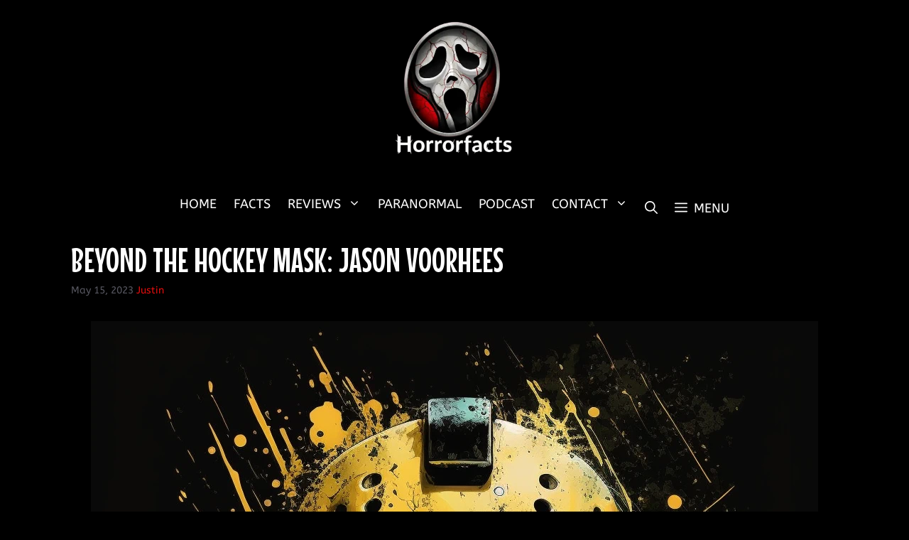

--- FILE ---
content_type: text/css
request_url: https://horrorfacts.com/wp-content/cache/perfmatters/horrorfacts.com/fonts/008e3f27caa5.google-fonts.min.css
body_size: 105
content:
@font-face{font-family:'ABeeZee';font-style:italic;font-weight:400;font-display:swap;src:url(https://horrorfacts.com/wp-content/cache/perfmatters/horrorfacts.com/fonts/esDT31xSG-6AGleN2tCUnJ8DOJKuGPLB.woff2) format('woff2');unicode-range:U+0100-02BA,U+02BD-02C5,U+02C7-02CC,U+02CE-02D7,U+02DD-02FF,U+0304,U+0308,U+0329,U+1D00-1DBF,U+1E00-1E9F,U+1EF2-1EFF,U+2020,U+20A0-20AB,U+20AD-20C0,U+2113,U+2C60-2C7F,U+A720-A7FF}@font-face{font-family:'ABeeZee';font-style:italic;font-weight:400;font-display:swap;src:url(https://horrorfacts.com/wp-content/cache/perfmatters/horrorfacts.com/fonts/esDT31xSG-6AGleN2tCUkp8DOJKuGA.woff2) format('woff2');unicode-range:U+0000-00FF,U+0131,U+0152-0153,U+02BB-02BC,U+02C6,U+02DA,U+02DC,U+0304,U+0308,U+0329,U+2000-206F,U+20AC,U+2122,U+2191,U+2193,U+2212,U+2215,U+FEFF,U+FFFD}@font-face{font-family:'ABeeZee';font-style:normal;font-weight:400;font-display:swap;src:url(https://horrorfacts.com/wp-content/cache/perfmatters/horrorfacts.com/fonts/esDR31xSG-6AGleN2tukkJUEGpCeGQ.woff2) format('woff2');unicode-range:U+0100-02BA,U+02BD-02C5,U+02C7-02CC,U+02CE-02D7,U+02DD-02FF,U+0304,U+0308,U+0329,U+1D00-1DBF,U+1E00-1E9F,U+1EF2-1EFF,U+2020,U+20A0-20AB,U+20AD-20C0,U+2113,U+2C60-2C7F,U+A720-A7FF}@font-face{font-family:'ABeeZee';font-style:normal;font-weight:400;font-display:swap;src:url(https://horrorfacts.com/wp-content/cache/perfmatters/horrorfacts.com/fonts/esDR31xSG-6AGleN2tWkkJUEGpA.woff2) format('woff2');unicode-range:U+0000-00FF,U+0131,U+0152-0153,U+02BB-02BC,U+02C6,U+02DA,U+02DC,U+0304,U+0308,U+0329,U+2000-206F,U+20AC,U+2122,U+2191,U+2193,U+2212,U+2215,U+FEFF,U+FFFD}@font-face{font-family:'Alef';font-style:normal;font-weight:400;font-display:swap;src:url(https://horrorfacts.com/wp-content/cache/perfmatters/horrorfacts.com/fonts/FeVfS0NQpLYgnjdRCrNy1bRbkg.woff2) format('woff2');unicode-range:U+0307-0308,U+0590-05FF,U+200C-2010,U+20AA,U+25CC,U+FB1D-FB4F}@font-face{font-family:'Alef';font-style:normal;font-weight:400;font-display:swap;src:url(https://horrorfacts.com/wp-content/cache/perfmatters/horrorfacts.com/fonts/FeVfS0NQpLYgnjVRCrNy1bQ.woff2) format('woff2');unicode-range:U+0000-00FF,U+0131,U+0152-0153,U+02BB-02BC,U+02C6,U+02DA,U+02DC,U+0304,U+0308,U+0329,U+2000-206F,U+20AC,U+2122,U+2191,U+2193,U+2212,U+2215,U+FEFF,U+FFFD}@font-face{font-family:'Alef';font-style:normal;font-weight:700;font-display:swap;src:url(https://horrorfacts.com/wp-content/cache/perfmatters/horrorfacts.com/fonts/FeVQS0NQpLYglo50H5xQ2J5hm25mww.woff2) format('woff2');unicode-range:U+0307-0308,U+0590-05FF,U+200C-2010,U+20AA,U+25CC,U+FB1D-FB4F}@font-face{font-family:'Alef';font-style:normal;font-weight:700;font-display:swap;src:url(https://horrorfacts.com/wp-content/cache/perfmatters/horrorfacts.com/fonts/FeVQS0NQpLYglo50H55Q2J5hm24.woff2) format('woff2');unicode-range:U+0000-00FF,U+0131,U+0152-0153,U+02BB-02BC,U+02C6,U+02DA,U+02DC,U+0304,U+0308,U+0329,U+2000-206F,U+20AC,U+2122,U+2191,U+2193,U+2212,U+2215,U+FEFF,U+FFFD}@font-face{font-family:'Mouse Memoirs';font-style:normal;font-weight:400;font-display:swap;src:url(https://horrorfacts.com/wp-content/cache/perfmatters/horrorfacts.com/fonts/t5tmIRoSNJ-PH0WNNgDYxdSb3TDPr7GEch8jrg.woff2) format('woff2');unicode-range:U+0100-02BA,U+02BD-02C5,U+02C7-02CC,U+02CE-02D7,U+02DD-02FF,U+0304,U+0308,U+0329,U+1D00-1DBF,U+1E00-1E9F,U+1EF2-1EFF,U+2020,U+20A0-20AB,U+20AD-20C0,U+2113,U+2C60-2C7F,U+A720-A7FF}@font-face{font-family:'Mouse Memoirs';font-style:normal;font-weight:400;font-display:swap;src:url(https://horrorfacts.com/wp-content/cache/perfmatters/horrorfacts.com/fonts/t5tmIRoSNJ-PH0WNNgDYxdSb3T7Pr7GEch8.woff2) format('woff2');unicode-range:U+0000-00FF,U+0131,U+0152-0153,U+02BB-02BC,U+02C6,U+02DA,U+02DC,U+0304,U+0308,U+0329,U+2000-206F,U+20AC,U+2122,U+2191,U+2193,U+2212,U+2215,U+FEFF,U+FFFD}@font-face{font-family:'Noto Sans Deseret';font-style:normal;font-weight:400;font-display:swap;src:url(https://horrorfacts.com/wp-content/cache/perfmatters/horrorfacts.com/fonts/MwQsbgPp1eKH6QsAVuFb9AZM6MMr2WqGbHNwZcQHrKU.woff2) format('woff2');unicode-range:U+10400-1044F}@font-face{font-family:'Noto Sans Deseret';font-style:normal;font-weight:400;font-display:swap;src:url(https://horrorfacts.com/wp-content/cache/perfmatters/horrorfacts.com/fonts/MwQsbgPp1eKH6QsAVuFb9AZM6MMr2Wq0bHNwZcQHrKU.woff2) format('woff2');unicode-range:U+0100-02BA,U+02BD-02C5,U+02C7-02CC,U+02CE-02D7,U+02DD-02FF,U+0304,U+0308,U+0329,U+1D00-1DBF,U+1E00-1E9F,U+1EF2-1EFF,U+2020,U+20A0-20AB,U+20AD-20C0,U+2113,U+2C60-2C7F,U+A720-A7FF}@font-face{font-family:'Noto Sans Deseret';font-style:normal;font-weight:400;font-display:swap;src:url(https://horrorfacts.com/wp-content/cache/perfmatters/horrorfacts.com/fonts/MwQsbgPp1eKH6QsAVuFb9AZM6MMr2Wq6bHNwZcQH.woff2) format('woff2');unicode-range:U+0000-00FF,U+0131,U+0152-0153,U+02BB-02BC,U+02C6,U+02DA,U+02DC,U+0304,U+0308,U+0329,U+2000-206F,U+20AC,U+2122,U+2191,U+2193,U+2212,U+2215,U+FEFF,U+FFFD}

--- FILE ---
content_type: application/javascript
request_url: https://horrorfacts.com/wp-content/plugins/ad-inserter/js/sponsors.js?ver=2.8.9
body_size: -417
content:
window.aefacdfb=true;